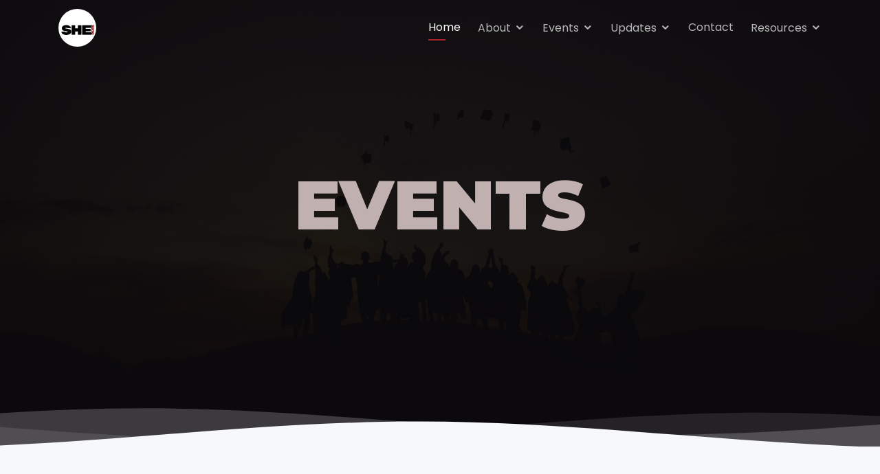

--- FILE ---
content_type: text/html; charset=utf-8
request_url: https://shegcek.github.io/events.html
body_size: 8927
content:
<!DOCTYPE html>
<html lang="en">

<head>
  <meta charset="UTF-8">
  <meta name="viewport" content="width=device-width, initial-scale=1.0">
  <meta http-equiv="X-UA-Compatible" content="ie=edge">
  <title>Events</title>
  <meta name="description" content="">

  <!-- Template Main CSS File -->
  <link href="assets/css/style.css" rel="stylesheet">
  <link rel="stylesheet" href="assets/css/eventsandourini.css">
  <link rel="stylesheet" href="assets/css/upcoming.css">


  <link rel="stylesheet" href="testimonials/fonts/icomoon/style.css">
  <link rel="stylesheet" href="testimonials/css/bootstrap.min.css">
  <link rel="stylesheet" href="testimonials/css/owl.carousel.min.css">
  <link rel="stylesheet" href="testimonials/css/style.css">

  <!-- Google Fonts -->
  <link href="https://fonts.googleapis.com/css2?family=Josefin+Sans&display=swap" rel="stylesheet">
  <link rel="preconnect" href="https://fonts.gstatic.com">
  <link href="https://fonts.googleapis.com/css2?family=Montserrat:wght@700;900&family=Poppins&display=swap"
    rel="stylesheet">
  <!-- Vendor CSS Files -->
  <link href="assets/vendor/bootstrap/css/bootstrap.min.css" rel="stylesheet">
  <link href="assets/vendor/icofont/icofont.min.css" rel="stylesheet">
  <link href="assets/vendor/boxicons/css/boxicons.min.css" rel="stylesheet">
  <link href="assets/vendor/venobox/venobox.css" rel="stylesheet">
  <link href="assets/vendor/aos/aos.css" rel="stylesheet">

  <style>
    h3 {
      font-size: 40px
    }

    h1 {
      line-height: 2%;
    }

    #hero {
      width: 100%;
      background: url("assets/img/events.jpg");
      position: relative;
      padding: 120px 0 0 0;
      height: 100%;
      background-position: center;
      background-repeat: no-repeat;
      background-size: cover;
    }
  </style>

  <!-- Favicons -->
  <link href="assets/img/favicon.ico" rel="icon">
  <link href="assets/img/apple-touch-icon.png" rel="apple-touch-icon">

</head>

<body>
  <!-- ======= Header ======= -->
  <header name="header" id="header" class="fixed-top d-flex align-items-center header-transparent">
    <div class="container d-flex align-items-center">
      <div class="logo mr-auto">

        <a href="index.html"><img style="border-radius:50%" src="assets/img/logo.jpg" alt="" class="img-fluid"></a>
      </div>

      <nav class="nav-menu d-none d-lg-block">
        <ul>
          <li class="active over"><a href="index.html">Home</a></li>
          <li class="drop-down over"><a href="">About</a>
            <ul>
              <li class="drop-down over"><a href="execom_2025.html">Our Team</a>
                <ul>
				  <li><a href="execom_2024.html">Execom 2025-26</a></li>
					<li><a href="execom_2024.html">Execom 2024-25</a></li>
                  <li><a href="execom_2023.html">Execom 2023-24</a></li>
                  <li><a href="execom_2022.html">Execom 2022-23</a></li>
                  <li><a href="execom_2021.html">Execom 2021-22</a></li>
                  <li><a href="execom_2020.html">Execom 2020-21</a></li>
                </ul>
              </li>
              <li class="drop-down over"><a href="ourinitiatives.html">Our Initiatives</a>
                <ul>
                  <li class="drop-down over"><a href="Seize_It_2025.html">SEIZE IT!</a>
                    <ul>
		      <li><a href="Seize_It_2025.html">2025-26</a></li>
						<li><a href="Seize_It_2024.html">2024-25</a></li>
                      <li><a href="Seize_It_2023.html">2023-24</a></li>
                      <li><a href="Seize_It.html">2022-23</a></li>
                    </ul>
                  </li>
                </ul>
              </li>
              <li><a href="https://www.youtube.com/channel/UCVuoABpmOItxsfA4edwEGZA">You Tube</a></li>
              <li><a href="faq.html">FAQ</a></li>
            </ul>
          </li>
          <li class="drop-down over"><a href="#">Events</a>
            <ul>

		 <li class="drop-down over"><a href="events_2025.html">2025-26</a>
                <ul>
		  <!--<li><a href="events_2024.html">Artverse</a></li>
                  <li><a href="events_2024.html">Ascend</a></li>
                  <li><a href="events_2024.html">Digi Access</a></li>  
                  <li><a href="events_2024.html#letschatgpt">Talk Session 1.0</a></li>
		  <li><a href="Xplore'24.html">Xplore'24</a></li>
		  <li><a href="events_2024.html">DEV WEB 4.0</a></li>
		  <li><a href="we4u.html">WE4U Award 2025</a></li>
		  <li><a href="ignite5.0.html">IGNITE 5.0</a></li>
		  <li><a href="events_2024.html">iniSHEate</a></li>-->
		  <li><a href="events_2025.html">IniSHEate</a></li>
		  <li><a href="SHE_Coders_2025.html">SHE Coders</a></li>
                </ul>
              </li>  

              <li class="drop-down over"><a href="events_2024.html">2024-25</a>
                <ul>
		  <li><a href="events_2024.html">Artverse</a></li>
                  <li><a href="events_2024.html">Ascend</a></li>
                  <li><a href="events_2024.html">Digi Access</a></li>  
                  <li><a href="events_2024.html#letschatgpt">Talk Session 1.0</a></li>
		  <li><a href="Xplore'24.html">Xplore'24</a></li>
		<!--
		  <li><a href="we4u.html">WE4U Award 2024</a></li>
		  <li><a href="https://shegcek.github.io/meet-and-greet/">MEET and GREET</a></li>
		  <li><a href="events_2023.html#matlab">Introduction to MATLAB</a></li>
		  <li><a href="events_2023.html#python">Introduction to Python</a></li>
		  <li><a href="events_2023.html#raspberry">RASPBERRY based system design</a></li>
		  <li><a href="SHE_Coders_2023.html">SHE Coders</a></li>
                  <li><a href="events_2023.html#devweb3.0">DEV WEB 3.0</a></li>
		  <li><a href="events_2023.html#canva2023">Hands on Canva Workshop</a></li>
		  <li><a href="events_2023.html#scholarspotlight">Scholar Spotlight</a></li>
		  <li><a href="events_2023.html#E4E2.0">E4E 2.0</a></li>
                  <li><a href="events_2023.html#unitreasuretrek">Uni Treasure Trek</a></li>
		  <li><a href="events_2023.html#inisheate2023">Inisheate</a></li>
		  <li><a href="events_2023.html#resumify">Resumify your future</a></li>
                  <li><a href="events_2023.html#bond&beyond">Bond & Beyond</a></li>  
                  <li><a href="events_2023.html#letschatgpt">Let's CHATGPT</a></li>
		  <li><a href="events_2023.html#E4E">E4E Phase2</a></li> -->
		  <li><a href="Get_Fit.html">GET FIT with SHE<a></li>
		  <li><a href="events_2024.html">DEV WEB 4.0</a></li>
		  <li><a href="we4u.html">WE4U Award 2025</a></li>
		  <li><a href="events_2024.html">iniSHEate</a></li>
		 
		  <li><a href="events_2024.html">Digital Literacy</a></li>
		  <li><a href="SHE_Coders_2024.html">SHE Coders</a></li>
		  <li><a href="ignite5.0.html">IGNITE 5.0</a></li>  
                </ul>
              </li>  
		    
              <li class="drop-down over"><a href="events_2023.html">2023-24</a>
                <ul>
		<li><a href="we4u.html">WE4U Award 2024</a></li>
		  <li><a href="https://shegcek.github.io/meet-and-greet/">MEET and GREET</a></li>
		  <li><a href="events_2023.html#matlab">Introduction to MATLAB</a></li>
		  <li><a href="events_2023.html#python">Introduction to Python</a></li>
		  <li><a href="events_2023.html#raspberry">RASPBERRY based system design</a></li>
		  <li><a href="SHE_Coders_2023.html">SHE Coders</a></li>
                  <li><a href="events_2023.html#devweb3.0">DEV WEB 3.0</a></li>
		  <li><a href="events_2023.html#canva2023">Hands on Canva Workshop</a></li>
		  <li><a href="events_2023.html#scholarspotlight">Scholar Spotlight</a></li>
		  <li><a href="events_2023.html#E4E2.0">E4E 2.0</a></li>
                  <li><a href="events_2023.html#unitreasuretrek">Uni Treasure Trek</a></li>
		  <li><a href="events_2023.html#inisheate2023">Inisheate</a></li>
	          <li><a href="events_2023.html#resumify">Resumify your future</a></li>
                  <li><a href="events_2023.html#bond&beyond">Bond & Beyond</a></li>  
                  <li><a href="events_2023.html#letschatgpt">Let's CHATGPT</a></li>
		  <li><a href="events_2023.html#E4E">E4E Phase2</a></li>
		  <li><a href="ignite4.0.html">IGNITE 4.0</a></li>  
                </ul>
              </li>
               <li class="drop-down over"><a href="events_2022.html">2022-23</a>
              <ul>
                <!-- <li><a href="#">Ignite4.0</a></li>
                <li><a href="#">Final Fling</a></li> -->
                <li><a href="events_2022.html#webitup">WEBITUP</a></li>
                <li><a href="events_2022.html#devweb21">Dev-Web 2.1</a></li>
                <li><a href="SHE_Coders.html">SHE Coders</a></li>
                <li><a href="we4u.html">WE4U Award 2023</a></li>
                <li><a href="events_2022.html#E4E">E4E</a></li>
                <li><a href="events_2022.html#ICE">Innovate, Create & Elevate</a></li>
                <li><a href="events_2022.html#gateandbeyond">Gate and Beyond</a></li>
                <li><a href="events_2022.html#devweb20">DEV WEB 2.0</a></li>
                <li><a href="events_2022.html#gamesnblues">Games 'N Blues</a></li>
                <li><a href="State_Level_Launch.html">State Level Launch</a></li>
                <li><a href="Let's_Lead.html">Let's Lead</a></li>
              </ul>
            </li>
              <li class="drop-down over"><a href="events_2021.html">2021-22</a>
                <ul>
                  <li><a href="events_2021.html#Cancer">Cancer Awareness</a></li>
                  <li><a href="events_2021.html#CyberSecurityAwareness">Cyber Security Awareness</a></li>
                  <li><a href="events_2021.html#iniSHEate">iniSHEate</a></li>
                  <li><a href="She_talks.html">Make Way For Scholars</a></li>
                  <li><a href="SHE_Coders.html">SHE Coders</a></li>
                  <li><a href="events_2021.html#canva">Workshop On Canva</a></li>
                  <li><a href="events_2021.html#felicitation">Felicitation Ceremony</a></li>
                  <li><a href="events_2021.html#agettogether">A Get-Together </a></li>
                  <li><a href="we4u.html">WE4U Award 2022</a></li>
                  <li><a href="events_2021.html#leap">LEAP</a></li>
                  <li><a href="events_2021.html#aloha">ALOHA</a></li>
                  <li><a href="ignite3.0.html">IGNITE 3.0</a></li>
                  <li><a href="events_2021.html#investiture">Investiture Ceremony</a></li>


                </ul>
              </li>
              <li class="drop-down over"><a href="events.html">2020-21</a>
                <ul>
                  <li><a href="ignite.html">Ignite 2021</a></li>
                  <li><a href="devweb.html">&lt;Dev-Web&gt;</a></li>
                  <li><a href="Lockdown_series.html">Lockdown Talk Series</a></li>
                  <li><a href="weforwe.html">WE for WE</a></li>
                  <li><a href="events.html#Getfitwithshe">Get Fit With SHE</a></li>
                  <li><a href="events.html#icebreaking">Icebreaking Session</a></li>
                  <li><a href="events.html#lead">Lead the Leaders</a></li>
                  <li><a href="events.html#web">Web Dev Bootcamp</a></li>
                </ul>
              </li>
            </ul>
          </li>
          <li class="drop-down over"><a href="updates.html">Updates</a>
            <ul class="under">
              <li><a href="updates.html#calendar">Calendar</a></li>
              <li><a href="updates.html#notifications">Notifications</a></li>
              <li><a href="updates.html#achievements">Achievements</a></li>
            </ul>
          </li>
          <li class="over"><a href="#footer">Contact</a></li>
          <li class="drop-down under"><a href="">Resources</a>
            <ul class="under">
              <li><a href="https://www.youtube.com/channel/UCVuoABpmOItxsfA4edwEGZA">Youtube Videos</a></li>
            </ul>
          </li>

        </ul>
      </nav><!-- .nav-menu -->
    </div>
  </header><!-- End Header -->

  <section id="hero">

    <div class="container text-center" style="min-height:410px;">
      <div class="row">

        <div data-aos="zoom-out" style="margin: 90px auto auto auto;">

          <h1 style="padding-top: 60px;"><span>EVENTS</span> </h1>





        </div>
      </div>
    </div>

    <svg class="hero-waves" xmlns="http://www.w3.org/2000/svg" xmlns:xlink="http://www.w3.org/1999/xlink"
      viewBox="0 24 150 28 " preserveAspectRatio="none">
      <defs>
        <path id="wave-path" d="M-160 44c30 0 58-18 88-18s 58 18 88 18 58-18 88-18 58 18 88 18 v44h-352z">
      </defs>
      <g class="wave1">
        <use xlink:href="#wave-path" x="50" y="3" fill="rgba(255,255,255, .1)">
      </g>
      <g class="wave2">
        <use xlink:href="#wave-path" x="50" y="0" fill="rgba(255,255,255, .2)">
      </g>
      <g class="wave3">
        <use xlink:href="#wave-path" x="50" y="9" fill="#f7f8f9">
      </g>
    </svg>

  </section><!-- End Hero -->
  <main style="background:#f7f8f9 ;">

    <div class="container">

      <!-- Info -->
      <section class="grid-row grid-row--center">
        <!-- Cabin -->
        <div class="grid-column span-half pt3 pb3 mobile-m order-1 reveal-on-scroll is-revealing" data-aos="fade-right"
          id="icebreaking">
          <div class="relative">
            <img class="info-image relative z2" src="assets/img/ice-breaking.jpg" alt="Cabin">

          </div>
        </div>
        <div class="grid-column span-half pt3 pb3 mobile-m order-2" data-aos="fade-left">
          <h3 class="heading" style="color: rgb(133, 13, 19)">ICEBREAKING AND HANDHOLDING SESSION</h3>
          <p class="para"> A kickstart event, the agenda of which was to make the girls understand the purpose of their
            being in SHE. This is where the girls got to know each other and of their abilities and skills.
          </p>
        </div>
      </section>
      <!-- Teepees -->
      <section class="grid-row-1 grid-row--center">
        <div class="grid-column span-half pt3 pb3 mobile-m order-4" data-aos="fade-right">
          <h3 class="heading" style="color: rgb(133, 13, 19)"> LEAD THE LEADERS</h3>
          <p class="para"> A 2 -day residential camp organized by SHE under the HR Cell of GCEK on the 11th and 12th of
            October 2019 with the sole objective of equipping women leaders of tomorrow to be personally and
            professionally healthy in all aspects. The program was organized for the benefit of 30 selected girl
            students of the SHE group.
            We had a good deal of talk sessions by many renowned professionals of which some were centered around the
            importance of inner well-being, physical health as well as maintaining good emotional intelligence while few
            were related to career opportunities and life as a research scientist and entrepreneur. All the sessions
            handled by eminent personalities from different fields of life were highly motivating and inspiring ones and
            all of them were well received by the audience.
          </p>
        </div>
        <div class="grid-column span-half pt3 pb3 mobile-m order-3 reveal-on-scroll is-revealing" data-aos="fade-left"
          id="lead">
          <div class="relative">
            <img class="info-image relative z2" src="assets/img/lead the leaders.jpg" alt="Teepee">

          </div>
        </div>
      </section>
      <!-- Fishing -->
      <section class="grid-row grid-row--center">
        <div class="grid-column span-half pt3 pb3 mobile-m order-5 reveal-on-scroll is-revealing" data-aos="fade-right"
          id="web">
          <div class="relative">
            <img class="info-image relative z2" src="assets/img/web.jpg" alt="Fishing">

          </div>
        </div>
        <div class="grid-column span-half pt3 pb3 mobile-m order-6" data-aos="fade-left">
          <h3 class="heading" style="color: rgb(133, 13, 19)">SHE WEB DEVELOPMENT BOOTCAMP</h3>
          <p class="para">"Mission: Build Website” was an online website development bootcamp held for the girls of
            Government Engineering College, Kannur between the 19th and 27th of March 2020. The objective of the
            boot-camp was to streamline all those who were interested in learning how to build a website through
            engaging in practical tasks everyday along with traditional learning . Students felt comfortable to ask
            doubts and engage in discussions with their peers which created a lively learning environment. At the end of
            the bootcamp, 23 students successfully created a website based on their new-found knowledge on HTML and CSS
            and hosted it on GitHub. </p>
        </div>
      </section>
      <!-- Archery -->
      <section class="grid-row-1 grid-row--center">
        <div class="grid-column span-half pt3 pb3 mobile-m order-8" data-aos="fade-right">
          <h3 class="heading" style="color: rgb(133, 13, 19)"> TAKE DE BAIT </h3>
          <p class="para"> Take De Bait was an inter-collegiate online debate competition held for female engineering
            students on 23rd August 2020. The event saw more than 20 registrations, including students from outside
            Kerala. The organizers of the event were of the view that this debate competition mainly targeted female
            engineering students so that they make sure their voices are heard everywhere. A JAM session was held and 10
            participants were selected for the debate which took place in 3 parts. The topic “Is the pandemic work
            culture detrimental to women in tech” was a right fit considering its relevance to the current scenario. The
            debate was judged by Aisha Nazia, who is the founder of Start Change.Today, Growth Hacker and a blogger.
            Though we had many constraints in hosting this debate competition online, we emerged successful.
          </p>
        </div>
        <div class="grid-column span-half pt3 pb3 mobile-m order-7 reveal-on-scroll is-revealing" data-aos="fade-left"
          id="takedebait">
          <div class="relative">
            <img class="info-image relative z2" src="assets/img/debate.jpg" alt="Archery">

          </div>
        </div>

      </section>

      <!-- Fishing -->
      <section class="grid-row grid-row--center">
        <div class="grid-column span-half pt3 pb3 mobile-m order-5 reveal-on-scroll is-revealing" data-aos="fade-right"
          id="CyberSecurityAwareness">
          <div class="relative">
            <img class="info-image relative z2" src="assets/img/cyber.jpeg" alt="Fishing">

          </div>
        </div>
        <div class="grid-column span-half pt3 pb3 mobile-m order-6" data-aos="fade-left">
          <h3 class="heading" style="color: rgb(133, 13, 19)">CYBER SECURITY AWARENESS</h3>
          <p class="para">SHE GCEK coordinated the Cybersecurity Awareness Session in collaboration with WISE (Women in
            Security Excelling) IBM. The session gave the students the opportunity to interact with IBM tech experts,
            it also included fun and engaging group activities and discussions live and demo sessions by experts</p>
        </div>
      </section>
      <!-- Archery -->
      <section class="grid-row-1 grid-row--center">
        <div class="grid-column span-half pt3 pb3 mobile-m order-8" data-aos="fade-right">
          <h3 class="heading" style="color: rgb(133, 13, 19)">INISHEATE</h3>
          <p class="para"> SHE GCEK organized an orientation program, iniSHEate to the vibrant girls of the 2021 batch.
            IniSHEate commenced with a formal introduction from our principal. Dr. Vandana Sreedharan, SHE coordinator
            delivered a very insightful talk on SHE and also welcomed all the freshers to the SHE community. We
            conducted fun games for the girls to break the ice and also our alumni shared their wonderful experience
            with SHE to the whole crowd.
          </p>
        </div>
        <div class="grid-column span-half pt3 pb3 mobile-m order-7 reveal-on-scroll is-revealing" data-aos="fade-left"
          id="iniSHEate">
          <div class="relative">
            <img class="info-image relative z2" src="assets/img/inisheate.jpeg" alt="Archery">

          </div>
        </div>

      </section>
      <section class="grid-row grid-row--center">
        <div class="grid-column span-half pt3 pb3 mobile-m order-5 reveal-on-scroll is-revealing" data-aos="fade-right"
          id="Getfitwithshe">
          <div class="relative">
            <img class="info-image relative z2" src="assets/img/GET FIT WITH SHE.jpg" alt="Fishing">

          </div>
        </div>
        <div class="grid-column span-half pt3 pb3 mobile-m order-6" data-aos="fade-left">
          <h3 class="heading" style="color: rgb(133, 13, 19)">GET FIT WITH SHE</h3>
          <p class="para">A 5-day fitness session organized by SHE GCEK under the guidance of Dr.
            Jasmine Joseph, HOD. of Physical Education Department GCEK.</p>
        </div>
      </section>
    </div>
    <!--testimonials-->
    <div name="testimonials-section" class="site-section testimonial-wrap custom-owl-carousel" id="testimonials-section"
      style="font-family:Josefin Sans;">
      <h2 class="upcomingtitle" data-aos="fade-up"
        style="width: 100%;margin:0 auto;padding:60px 10px 0 10px;line-height:1.3;text-align: center;">Hear From Our
        Members</h2>
      <div class="container test-container">
        <div class="row align-items-center" data-aos="fade-up" data-aos-delay="100">
          <div class="col-lg-6 ml-auto" data-aos="fade-up" data-aos-delay="200">

            <div class="owl-carousel slide-one-item-alt">
              <img src="testimonials/images/jomel.jpg" alt="Image" class="img-fluid">
              <img src="testimonials/images/anjima.jpg" alt="Image" class="img-fluid">
              <img src="testimonials/images/akshaya.jpg" alt="Image" class="img-fluid">
              <img src="testimonials/images/shifa.jpg" alt="Image" class="img-fluid">
              <img src="testimonials/images/pooja.jpg" alt="Image" class="img-fluid">
              <img src="testimonials/images/Aswathy Saji.jpg" alt="Image" class="img-fluid">
              <img src="testimonials/images/sreelakshmi.jpg" alt="Image" class="img-fluid">
              <img src="testimonials/images/drishya.jpg" alt="Image" class="img-fluid">
              <img src="testimonials/images/gopika.jpg" alt="Image" class="img-fluid">
              <img src="testimonials/images/anupriya.jpg" alt="Image" class="img-fluid">
              <img src="testimonials/images/aparna.jpg" alt="Image" class="img-fluid">
              <img src="testimonials/images/alka.jpg" alt="Image" class="img-fluid">
            </div>

            <div class="owl-custom-direction">
              <a href="#" class="custom-prev"><span class="icon-keyboard_arrow_left"></span></a>
              <a href="#" class="custom-next"><span class="icon-keyboard_arrow_right"></span></a>
            </div>

          </div>

          <div class="col-lg-5 mr-auto" style="padding-top:40px">

            <div class="owl-carousel slide-one-item-alt-text">
              <div class="slide-text">
                <blockquote>
                  <p style="font-family: 'Poppins', sans-serif;color:darkslategray"><span>&ldquo;</span>I am a girl who
                    likes to study new things and do something other than academics but didn't know where to start and
                    which course to choose. I was really confused. And then <b>SHE started an online course learning
                      program and we were divided into different groups with our interest in courses. And we opted for a
                      particular course with proper certification and started studying as a group under the proper
                      guidelines of a mentor which helped me and my friends a lot to study.</b> Also when we study as a
                    group we will be more focused and interested. Now we completed two courses under this program. I am
                    so happy that I am a part of this program.<span>&rdquo;</span></p>
                  <p class="author" style="font-family: 'Poppins', sans-serif;">&mdash;Jomel Benny<br> 2k19 CSE </p>
                </blockquote>
              </div>
              <div class="slide-text">
                <blockquote>
                  <p style="font-family: 'Poppins', sans-serif;color:darkslategray"><span>&ldquo;</span>I am an S3 Civil
                    student. From my 1st semester I had an interest to study programming and we had a paper on C
                    programming in our 2nd semester. Since I took Biology science for my 12th I actually did not have
                    any idea about programming and I couldn't understand anything. To be honest even after studying a
                    paper for the whole semester I didn’t even get a base. That's why I joined this build the basics
                    group of SHE Coders.<b> This was completely helpful and the method our mentors use for helping us in
                      building a base in C programming is really useful and I am sure that I have
                      improved.</b><span>&rdquo;</span></p>
                  <p class="author" style="font-family: 'Poppins', sans-serif;">&mdash; Anjima T<br> 2k19 CE </p>
                </blockquote>
              </div>
              <div class="slide-text">
                <blockquote>
                  <p style="font-family: 'Poppins', sans-serif;color:darkslategray"><span>&ldquo;</span>Lead the leaders
                    was a two day residential camp organised by SHE, GCEK. It was such an amazing programme in which the
                    participants got a chance to interact with inspiring personalities. There were many sessions which
                    aimed at inculcating different values in the participants. These sessions helped us to acquire
                    knowledge and understand the value of time and team work. The talk series were really inspiring in
                    which the speakers shared their experiences.<b> 'Lead the leaders' helped us a lot to improve our
                      leadership qualities and realise our innate abilities. We look forward to such
                      opportunities.</b><span>&rdquo;</span></p>
                  <p class="author" style="font-family: 'Poppins', sans-serif;">&mdash; Akshaya A<br> 2k18 ME </p>
                </blockquote>
              </div>
              <div class="slide-text">
                <blockquote>
                  <p style="font-family: 'Poppins', sans-serif;color:darkslategray"><span>&ldquo;</span>It was a
                    wonderful experience being a part of this peer learning conducted under SHE. <b>It was well
                      structured and organized. As it had daily deadlines, I didn’t stop it halfway, and was able to
                      keep the energy throughout.</b> And I liked my team very much, so it was amazing learning with
                    them, clearing doubts with them.<span>&rdquo;</span></p>
                  <p class="author" style="font-family: 'Poppins', sans-serif;">&mdash; Nafeesath Shifa<br> 2k19 CSE
                  </p>
                </blockquote>
              </div>
              <div class="slide-text">
                <blockquote>
                  <p style="font-family: 'Poppins', sans-serif;color:darkslategray"><span>&ldquo;</span>It was my first
                    online course. A wonderful beginning in a group of 16 members and Sudhakar Sir as our mentor. Sir
                    was perfectly guiding us from the beginning till end.<b> I was learning how to learn throughout this
                      journey. I felt very satisfied while receiving my first online learning
                      certificate</b><span>&rdquo;</span></p>
                  <p class="author" style="font-family: 'Poppins', sans-serif;">&mdash; Pooja Balakrishnan<br>2K17 ECE
                  </p>
                </blockquote>
              </div>
              <div class="slide-text">
                <blockquote>
                  <p style="font-family: 'Poppins', sans-serif;color:darkslategray"><span>&ldquo;</span>I was a Biology
                    Science student when I was in plus two. So coding was something very odd for me. But <b> 'SHE
                      Coders' helped me a lot to improve my coding skills. There are weekly coding tasks that are given
                      to us to improve our problem-solving capability.</b> Many girls like me have improved their coding
                    skills with the help of 'SHE Coders'.<span>&rdquo;</span></p>
                  <p class="author" style="font-family: 'Poppins', sans-serif;">&mdash; Aswathy Saji<br> 2k18 CSE </p>
                </blockquote>
              </div>
              <div class="slide-text">
                <blockquote>
                  <p style="font-family: 'Poppins', sans-serif;color:darkslategray"><span>&ldquo;</span>As the
                    'lockdown' term began to take its root and started showing off its shady colors, SHE was an ultimate
                    stand to heal them.<b> Lockdown diaries always included the lockdown talk series initiated by the
                      SHE, and I’m really proud to be a part of it as a listener and as an interrupter. Various talks on
                      health, academics, career, higher studies etc., were really inspiring.</b> SHE, apart from a name,
                    soulfully captivated its techie women members, providing a tranquil platform.<span>&rdquo;</span>
                  </p>
                  <p class="author" style="font-family: 'Poppins', sans-serif;">&mdash; Sreelakshmi A<br> 2k18 ECE </p>
                </blockquote>
              </div>
              <div class="slide-text">
                <blockquote>
                  <p style="font-family: 'Poppins', sans-serif;color:darkslategray"><span>&ldquo;</span><b>Lead the
                      Leaders was such a beautifully and strategically planned one. The most striking part was that even
                      silly games we played had a purpose to serve/ a message to understand.</b> All the sessions were
                    very useful. The sessions focused well on every aspect of leadership, from the importance of mental
                    well-being to chasing dreams. They all gave me a lot of takeaways.<b> I really understood that the
                      cornerstone of leadership is not all about being extroverted.</b><span>&rdquo;</span></p>
                  <p class="author" style="font-family: 'Poppins', sans-serif;">&mdash; Drisya P<br> 2k17 ECE </p>
                </blockquote>
              </div>
              <div class="slide-text">
                <blockquote>
                  <p style="font-family: 'Poppins', sans-serif;color:darkslategray"><span>&ldquo;</span> It is SHE which
                    gave me an opportunity to look in to my self.<b> After doing hundreds of things during graduation
                      only some of the events will strike first when we look back in to the memories.SHE camp was one
                      among them.</b> I am sure that SHE will be a right platform for every girls who are seeking
                    fruitful things to do during their college life
                    <span>&rdquo;</span>
                  </p>
                  <p class="author" style="font-family: 'Poppins', sans-serif;">&mdash;Gopika<br> 2016-20 batch CE</p>
                </blockquote>
              </div>
              <div class="slide-text">
                <blockquote>
                  <p style="font-family: 'Poppins', sans-serif;color:darkslategray"><span>&ldquo;</span>Working with the
                    SHE team is always memorable. <b>Beyond the good memories I must say that SHE made me realise the
                      importance of self empowerment and a look through of myself.</b> Sure that I will keep the lessons
                    I learned with SHE throughout my life. Hope SHE will keep passing this strength to the upcoming
                    batches.<span>&rdquo;</span></p>
                  <p class="author" style="font-family: 'Poppins', sans-serif;">&mdash; Anupriya A V<br> 2016-20 batch
                    CE</p>
                </blockquote>
              </div>
              <div class="slide-text">
                <blockquote>
                  <p style="font-family: 'Poppins', sans-serif;color:darkslategray"><span>&ldquo;</span><b>Usually, I
                      have this tendency to leave online courses halfway due to lack of motivation. In the case of
                      Mission Build Website, it was different. Learning something along with your friends and seeing
                      them submit their work, encourages you to do the same.</b> The boot camp was organised really well
                    by Liyana and by the end of it, I was confident enough to develop the front end of my own
                    website<span>&rdquo;</span></p>
                  <p class="author" style="font-family: 'Poppins', sans-serif;">&mdash; Aparna Rajeev <br>2k19 CSE</p>
                </blockquote>
              </div>
              <div class="slide-text">
                <blockquote>
                  <p style="font-family: 'Poppins', sans-serif;color:darkslategray"><span>&ldquo;</span><b>There is a
                      wide chasm between our education system and the workplace. The SHE talk series was an attempt to
                      bridge this gap.</b> It was an opportunity for the students to get a glimpse of the life that
                    awaits us after college. It explored a wide array of topics including education, career and health.
                    It gave our students a chance to connect to the alumni and it has opened new avenues and exciting
                    opportunities.<span>&rdquo;</span></p>
                  <p class="author" style="font-family: 'Poppins', sans-serif;">&mdash; Alka V N<br> 2k17 CSE </p>
                </blockquote>
              </div>
            </div>

          </div>

        </div>
      </div>
    </div>
  </main>

  <!-- ======= Footer ======= -->
  <footer id="footer" style="font-family: 'Poppins', sans-serif;" name="footer">
    <div class="footer-top">
      <div class="container">
        <div class="row">

          <div class="col-lg-6 col-md-4">
            <div class="footer-info">
              <h3>SHE GCEK</h3>
              <img src="assets/img/GCEK_LOGO.png" class="gcek_logo mr-auto">




              <img src="assets/img/logo.jpg" class="gcek_logo mr-auto" style="margin-left:10px ;">
              <p>
                Govt. College Of Engineering<br>
                Mangattuparamba, Parassinikkadavu (P.O)<br>
                Kannur-670 563, Kerala, India.
                <br>

                <strong>Email:</strong> shegcek@gmail.com<br>
              </p>

              <div class="social-links mt-3">
                <a href="https://www.facebook.com/shegcek/?rc=p" class="facebook"><i class="bx bxl-facebook"></i></a>
                <a href="https://www.instagram.com/she_gcek/?hl=en" class="instagram"><i
                    class="bx bxl-instagram"></i></a>
                <a href="https://www.linkedin.com/company/she-gcek" class="linkedin"><i class="bx bxl-linkedin"></i></a>
                <a href="https://medium.com/@shegcek" class="medium"><i class="bx bxl-medium"></i></a>
              </div>
            </div>
          </div>

          <div class="col-lg-6 col-md-4 footer-links">
            <h4>Useful Links</h4>
            <ul>
              <li><i class="bx bx-chevron-right"></i> <a href="index.html">Home</a></li>
              <li><i class="bx bx-chevron-right"></i> <a href="index.html#about">About us</a></li>
              <li><i class="bx bx-chevron-right"></i> <a href="events.html">Events</a></li>
              <li><i class="bx bx-chevron-right"></i> <a href="updates.html#notifications">Notifications</a></li>
              <li><i class="bx bx-chevron-right"></i> <a href="faq.html">FAQ</a></li>
              <li><i class="bx bx-chevron-right"></i> <a href="#testimonials-section">Testimonials</a></li>
            </ul>
          </div>
        </div>
      </div>
    </div>

    <div class="container">
      <div class="copyright">
        &copy; Copyright <strong><span></span></strong>. All Rights Reserved
      </div>

    </div>
  </footer><!-- End Footer -->
  <a href="#" class="back-to-top"><i class="icofont-simple-up"></i></a>

  <!-- Vendor JS Files -->
  <script src="assets/vendor/jquery/jquery.min.js"></script>
  <script src="assets/vendor/bootstrap/js/bootstrap.bundle.min.js"></script>
  <script src="assets/vendor/jquery.easing/jquery.easing.min.js"></script>
  <script src="assets/vendor/venobox/venobox.min.js"></script>
  <script src="assets/vendor/counterup/counterup.min.js"></script>
  <script src="assets/vendor/aos/aos.js"></script>

  <!-- Template Main JS File -->
  <script src="assets/js/main.js"></script>




  <!-- Template Main JS File news-->
  <script src="testimonials/js/jquery-3.3.1.min.js"></script>
  <script src="https://code.jquery.com/jquery-3.5.1.js" integrity="sha256-QWo7LDvxbWT2tbbQ97B53yJnYU3WhH/C8ycbRAkjPDc="
    crossorigin="anonymous"></script>
  <script src="testimonials/js/owl.carousel.min.js"></script>
  <script src="testimonials/js/main.js"></script>
</body>

</html>


--- FILE ---
content_type: text/css; charset=utf-8
request_url: https://shegcek.github.io/assets/css/style.css
body_size: 4594
content:

@import url('https://fonts.googleapis.com/css2?family=Pacifico&display=swap');
html{
  scroll-behavior: smooth;
}
*{
  margin: 0;
  padding: 0;
  box-sizing: border-box;
}

body {
  font-family: 'Poppins', sans-serif;
  color: #252222;
}

a {
  color: rgb(168, 35, 41);
}

a:hover {
  color:rgb(49, 89, 211);
}

h1, h2, h3, h4, h5, h6 {
  font-family: 'Montserrat', sans-serif;
  font-weight: 900;
}
/*--------------------------------------------------------------
# Back to top button
--------------------------------------------------------------*/
.back-to-top {
  position: fixed;
  display: none;
  right: 15px;
  bottom: 15px;
  z-index: 99999;

}

.back-to-top:hover{
  text-decoration: none;
}

.back-to-top i {
  display: flex;
  align-items: center;
  justify-content: center;
  font-size: 24px;
  width: 40px;
  height: 40px;
  border-radius: 50px;
  background: rgb(168, 35, 41);
  color: #fff;
  transition: all 0.4s;

}

.back-to-top i:hover {
  background:rgb(211, 28, 37);
  color: #fff;

}

/*--------------------------------------------------------------
# Disable AOS delay on mobile
--------------------------------------------------------------*/
@media screen and (max-width: 768px) {
  [data-aos-delay] {
    transition-delay: 0 !important;
  }
}

/*--------------------------------------------------------------
# Header
--------------------------------------------------------------*/
#header {
  height: 80px;
  transition: all 0.5s;
  z-index: 997;
  background:linear-gradient(to right,#25282b,#343a40)

}

#header.header-transparent {
  background: transparent;
}

#header.header-scrolled {
  background:linear-gradient(to right,#25282b,#343a40);
  height: 80px;
}

#header .logo h1 {
  margin: 0;
  padding: 0;
  line-height: 1;
  font-weight: 700;
}

#header .logo h1 a, #header .logo h1 a:hover {
  color: #fff;
  text-decoration: none;
}

#header .logo img {
  padding: 0;
  max-height: 55px;
}

@media(max-width:500px){
  #header.header-scrolled {
    height: 60px;
  }
  #header .logo img {
    padding: 0;
    max-height: 40px;
  }

}



@media (max-width: 992px) {
  #header {
    height: 64px;
  }

}

/*--------------------------------------------------------------
# Navigation Menu
--------------------------------------------------------------*/
/* Desktop Navigation */
.nav-menu, .nav-menu * {
  margin: 0;
  padding: 0;
  list-style: none;
}

.nav-menu > ul > li {
  position: relative;
  white-space: nowrap;
  float: left;
}

.nav-menu a {
  display: block;
  position: relative;
  color: rgba(255, 255, 255, 0.7);
  padding: 10px 0 10px 25px;
  transition: 0.3s;
  font-size: 16px;
  font-weight: 300;
  font-family: 'Poppins', sans-serif;
  z-index: 149;

}

.nav-menu > ul > li > a:before {
  content: "";
  position: absolute;
  width: 0;
  height: 2px;
  bottom: 3px;
  left: 25px;
  background-color: rgb(168, 35, 41);
  visibility: hidden;
  width: 0px;
  transition: all 0.3s ease-in-out 0s;
}

.nav-menu a:hover:before, .nav-menu li:hover > a:before, .nav-menu .active > a:before {
  visibility: visible;
  width: 25px;
}

.nav-menu a:hover, .nav-menu .active > a, .nav-menu li:hover > a {
  color: #fff;
  text-decoration: none;
}

.nav-menu .drop-down ul {
  display: block;
  position: absolute;
  left: 25px;
  top: calc(100% - 30px);
  z-index: 99;
  opacity: 0;
  visibility: hidden;
  padding: 10px 0;
  background:rgba(39, 38, 38, 0.938);
  box-shadow: 0px 0px 10px rgba(127, 137, 161, 0.25);
  transition: ease all 0.3s;
}

.nav-menu .drop-down:hover > ul {
  opacity: 1;
  top: 100%;
  visibility: visible;
  border-radius: 5px;
}

.nav-menu .drop-down li {
  min-width: 180px;
  position: relative;
}

.nav-menu .drop-down ul a {
  padding: 8px 20px;
  font-size: 15px;
  font-weight: 500;
  text-transform: none;
  color: rgb(211, 205, 205)
}

.nav-menu .drop-down ul a:hover, .nav-menu .drop-down ul .active > a, .nav-menu .drop-down ul li:hover > a {
  color:  rgb(206, 33, 41);
}

.nav-menu .drop-down > a:after {
  content: "\ea99";
  font-family: IcoFont;
  padding-left: 5px;
}

.nav-menu .drop-down .drop-down ul {
  top: 0;
  left: calc(100% - 30px);
}

.nav-menu .drop-down .drop-down:hover > ul {
  opacity: 1;
  top: 0;
  left: 100%;
}

.nav-menu .drop-down .drop-down > a {
  padding-right: 35px;
}

.nav-menu .drop-down .drop-down > a:after {
  content: "\eaa0";
  font-family: IcoFont;
  position: absolute;
  right: 15px;
}

@media (max-width: 1366px) {
  .nav-menu .drop-down .drop-down ul {
    left: -90%;
  }
  .nav-menu .drop-down .drop-down:hover > ul {
    left: -100%;
  }
  .nav-menu .drop-down .drop-down > a:after {
    content: "\ea9d";
  }
}

/* Mobile Navigation */
.mobile-nav-toggle {
  position: fixed;
  right: 15px;
  top: 15px;
  z-index: 9998;
  border: 0;
  background: none;
  font-size: 24px;
  transition: all 0.4s;
  outline: none !important;
  line-height: 1;
  cursor: pointer;
  text-align: right;
}

.mobile-nav-toggle i {
  color: #fff;
}

.mobile-nav {
  position: fixed;
  top: 55px;
  right: 15px;
  bottom: 15px;
  left: 15px;
  z-index: 9999;
  overflow-y: auto;
  background:rgb(56, 52, 52);
  transition: ease-in-out 0.2s;
  opacity: 0;
  visibility: hidden;
  border-radius: 10px;
  padding: 10px 0;
}

.mobile-nav * {
  margin: 0;
  padding: 0;
  list-style: none;
}

.mobile-nav a {
  display: block;
  position: relative;
  color: rgb(243, 239, 239);
  padding: 10px 20px;
  font-weight: 500;
  outline: none;
  font-family: 'Poppins', sans-serif;
}

.mobile-nav a:hover, .mobile-nav .active > a, .mobile-nav li:hover > a {
  color: rgb(168, 35, 41);
  text-decoration: none;
}

.mobile-nav .drop-down > a:after {
  content: "\ea99";
  font-family: IcoFont;
  padding-left: 10px;
  position: absolute;
  right: 15px;
}

.mobile-nav .active.drop-down > a:after {
  content: "\eaa1";
}

.mobile-nav .drop-down > a {
  padding-right: 35px;
}

.mobile-nav .drop-down ul {
  display: none;
  overflow: hidden;
}

.mobile-nav .drop-down li {
  padding-left: 20px;
}

.mobile-nav-overly {
  width: 100%;
  height: 100%;
  z-index: 9997;
  top: 0;
  left: 0;
  position: fixed;
  background: rgba(47, 47, 49, 0.6);
  overflow: hidden;
  display: none;
  transition: ease-in-out 0.2s;
}

.mobile-nav-active {
  overflow: hidden;
}

.mobile-nav-active .mobile-nav {
  opacity: 1;
  visibility: visible;
}

.mobile-nav-active .mobile-nav-toggle i {
  color: #fff;
}
/*--------------------------------------------------------------
# Hero Section
--------------------------------------------------------------*/
#hero {
  width: 100%;
  background-color: black;
  background: url("../img/hero-bg.jpg");
  position: relative;
  padding: 120px 0 0 0;
}


#hero:before {
  content: "";
  background: rgba(5, 5, 5, 0.897);
  position: absolute;
  bottom: 0;
  top: 0;
  left: 0;
  right: 0;
}
#hero h1 {
  margin: 0 0 40px 0;
  font-size:100px;
  font-weight: 900;
  line-height: 56px;
  color: rgb(192, 176, 176);
  font-family: 'Montserrat', sans-serif;
  font-weight: 900;
  text-align: center;
  padding-bottom: 30px;

}

#hero h2 {
  color: rgba(255, 255, 255, 0.8);
 font-size: 40px;
 font-family: 'Montserrat', sans-serif;
 font-weight: 700;
 padding-bottom: 20px;

}

.btn-get-started {
  margin-top:20px;
  font-family: 'Poppins', sans-serif;
  font-weight: 400;
  font-size: 16px;
  letter-spacing: 1px;
  display: inline-block;
  padding: 10px 20px;
  border-radius: 25px;
  transition: 0.5s;
  background: transparent;
  border: solid 2px rgb(168, 35, 41);
  color: rgb(168, 35, 41);
 
}

 .btn-get-started:hover {
  background:rgb(168, 35, 41);
  text-decoration: none;
  color: white;
}

#hero .animated {
  animation: up-down 2s ease-in-out infinite alternate-reverse both;
}

@media (min-width: 1024px) {
  #hero {
    background-attachment: fixed;
  }
}

@media (max-width: 991px) {
  #hero {
    padding-top: 80px;
  }
  #hero .animated {
    -webkit-animation: none;
    animation: none;
  }
  #hero .hero-img {
    text-align: center;
  }
  #hero .hero-img img {
    max-width: 50%;
  }
  #hero h1 {
    line-height:1.5;
    margin-bottom: 30px;
    text-align: center;
  }
  #hero h2 {
    font-size: 40px;
    line-height: 50px;
    margin-bottom: 10px;
  }
}

@media (max-width: 540px) {
  #hero .hero-img img {
    width: 80%;
  }
  #hero h1{
    font-size: 55px;
    line-height:1.5;
    padding: 4%;
    margin-bottom: 0;
    text-align: center;
  }
  #hero h2{
    font-size: 20px;
    line-height: 1;
    margin-top: 10px;
  }
 .btn-get-started {
    font-size: 13px;
  }
}

@-webkit-keyframes up-down {
  0% {
    transform: translateY(10px);
  }
  100% {
    transform: translateY(-10px);
  }
}

@keyframes up-down {
  0% {
    transform: translateY(10px);
  }
  100% {
    transform: translateY(-10px);
  }
}

.hero-waves {
  display: block;
  margin-top: 60px;
  width: 100%;
  height: 60px;
  z-index: 5;
  position: relative;
}

.wave1 use {
  -webkit-animation: move-forever1 10s linear infinite;
  animation: move-forever1 10s linear infinite;
  -webkit-animation-delay: -2s;
  animation-delay: -2s;
}

.wave2 use {
  -webkit-animation: move-forever2 8s linear infinite;
  animation: move-forever2 8s linear infinite;
  -webkit-animation-delay: -2s;
  animation-delay: -2s;
}

.wave3 use {
  -webkit-animation: move-forever3 6s linear infinite;
  animation: move-forever3 6s linear infinite;
  -webkit-animation-delay: -2s;
  animation-delay: -2s;
}

@-webkit-keyframes move-forever1 {
  0% {
    transform: translate(85px, 0%);
  }
  100% {
    transform: translate(-90px, 0%);
  }
}

@keyframes move-forever1 {
  0% {
    transform: translate(85px, 0%);
  }
  100% {
    transform: translate(-90px, 0%);
  }
}

@-webkit-keyframes move-forever2 {
  0% {
    transform: translate(-90px, 0%);
  }
  100% {
    transform: translate(85px, 0%);
  }
}

@keyframes move-forever2 {
  0% {
    transform: translate(-90px, 0%);
  }
  100% {
    transform: translate(85px, 0%);
  }
}

@-webkit-keyframes move-forever3 {
  0% {
    transform: translate(-90px, 0%);
  }
  100% {
    transform: translate(85px, 0%);
  }
}

@keyframes move-forever3 {
  0% {
    transform: translate(-90px, 0%);
  }
  100% {
    transform: translate(85px, 0%);
  }
}

/*--------------------------------------------------------------
# Sections General
--------------------------------------------------------------*/
section {
  padding: 10px 0;
  overflow: hidden;
}

.section-bg {
  background-color: #f5f5ff;
}

.section-title {
  padding-bottom: 40px;

}

.section-title h3 {
  font-size: 40px;
  font-weight: 400;
  margin-bottom: 20px;
  padding-bottom: 0;
  font-family: 'Montserrat', sans-serif;
  font-weight: 900;
  color:rgb(168, 35, 41);

}

.section-title h3::after {
  content: "";
  width: 120px;
  height: 1px;
  display: inline-block;
  background:rgb(168, 35, 41);
  margin: 4px 10px;
}
.h3after::after {
  content: "";
  width: 120px;
  height: 1px;
  display: inline-block;
  background: rgb(168, 35, 41);
  margin: 4px 10px;
}


.section-title p {
  margin: 0;
  margin: 0;
  font-size: 20px;
  font-weight: 400;
  font-family: 'Poppins', sans-serif;
  color:  #484d50;
}
@media (max-width:540px){
.section-title h3{
  font-size:26px;
  text-align:center;
}

  .section-title p {
  font-size: 17px;}
}


/*--------------------------------------------------------------
# About
--------------------------------------------------------------*/
.about {
  padding: 30px 0 0 0;
  margin-bottom: 40px;
}

.icon-boxes{
color:black;
line-height: 1.2;
}

 .icon-boxes h3 {
  color: rgb(168, 35, 41);
  font-size: 40px;
  font-weight: 400;
  margin-bottom: 15px;

}

.icon-boxes h3::after{

content: "";
width: 100px;
height: 2px;
display: inline-block;
background: rgb(168, 35, 41);
margin: 4px 8px;
}
 .icon-boxes p {
  font-size: 17px;
  line-height: 1.5;
  font-family: 'Poppins', sans-serif;
  font-weight: 200;
}

@media(max-width: 600px)
{ .icon-boxes h3 {
    font-size: 26px;
  }
    .icon-boxes p {
    font-size: 13px
  }
}



.about .icon-box {
  margin-top: 40px;
}

.about .icon-box .icon {
  float: left;
  display: flex;
  align-items: center;
  justify-content: center;
  width: 64px;
  height: 64px;
  border: 2px solid rgb(168, 35, 41);
  border-radius: 50px;
  transition: 0.5s;
}



.about .icon-box .icon i {
  color: rgb(168, 35, 41);
  font-size: 32px;
}

.about .icon-box:hover .icon {
  background: rgb(168, 35, 41);
  border-color: rgb(168, 35, 41);
}

.about .icon-box:hover .icon i {
  color: #fff;
}

.about .icon-box .title {
  margin-left: 85px;
  font-weight: 700;
  margin-bottom: 10px;
  font-size: 24px;
  color:rgb(168, 35, 41);
}


.about .icon-box .title a:hover {
  color: rgb(168, 35, 41);
}

.about .icon-box .description {
  margin-left: 85px;
  line-height: 1.5;
  font-size: 17px;
  color: black;
}

@media(max-width:400px){

  .about .icon-box .title {
    font-size: 20px;
    margin-left: 60px;
  }
  .about .icon-box .description {
 
    font-size: 13px;
    margin-left: 60px;
  }
  .about .icon-box .icon {
    width: 40px;
    height: 40px;

  }
  .about .icon-box .icon i {
    font-size: 20px;
  }
} 

 .video-box {
  background: url("../img/about.png") center center no-repeat;
  background-size: contain;
  min-height: 100px;
}


.small-images{
  width:100px;

}
.small-images img{

max-width:70px;
  max-height:60px;

}
#big-image{
  width:100px;
}









.bookWrapper {
	width: 600px;
	height: 400px;
}

.bookBg {
	position: relative;
	background-color: #000;
	width: 100%;
	height: 100%;
	border-radius: 12px;
}

.pageBg {
	position: absolute;
	left: 50%;
	top: 50%;
	background-color: #999;
	width: calc(100% - 20px);
	height: calc(100% - 20px);
	border-radius: 0px;
}

.pageWrapper {
	position: absolute;
	width: 50%;
	height: 100%;
	float: left;
	-webkit-font-smoothing: antialiased;
}

.page {
	position: absolute;
	width: 100%;
	height: 100%;
}

.pageFace {
	position: absolute;
	top: 0;
	width: 100%;
	height: 100%;
	overflow: hidden;
	text-align: center;
}

.front {
	background: linear-gradient(to right, #d9d9d9 0%, #f9f9f9 3%, #ffffff 8%, #ffffff 100%);
}

.back {
	background: linear-gradient(to right, #ffffff 0%, #ffffff 92%, #f9f9f9 97%, #d9d9d9 100%);
}

.pageFoldRight {
	position: absolute;

	border-left-width: 1px;
	border-left-color: #DDDDDD;
	border-left-style: solid;
	border-bottom-width: 1px;
	border-bottom-color: #DDDDDD;
	border-bottom-style: solid;
	box-shadow: -5px 5px 10px #dddddd;
}

.pageFoldLeft {
	position: absolute;

	border-right-width: 1px;
	border-right-color: #DDDDDD;
	border-right-style: solid;
	border-bottom-width: 1px;
	border-bottom-color: #DDDDDD;
	border-bottom-style: solid;
	box-shadow: 5px 5px 10px #dddddd;
}







.upcomingimg5 {
  background: url("../img/meetandgreet.jpeg") center center no-repeat;
  background-size: contain;
  min-height: 500px;
}


.upcomingimg {
  background: url("../img/SHEStateLevel_Eng_poster.jpeg") center center no-repeat;
  background-size: contain;
  min-height: 300px;
}

.upcomingimg1 {
  background: url("../img/W4U3.0.jpeg") center center no-repeat;
  background-size: contain;
  min-height: 300px;
}
.upcomingimg2 {
  background: url("../img/Webdevelopment.gif") center center no-repeat;
  background-size: contain;
  min-height: 300px;
}
.upcomingimg {
  background: url("../img/SHEStateLevel_Eng_poster.jpeg") center center no-repeat;
  background-size: contain;
  min-height: 300px;
}
 .play-btn {
  width: 94px;
  height: 94px;
  background: radial-gradient(#3f43fd 50%, rgba(63, 67, 253, 0.4) 52%);
  border-radius: 50%;
  display: block;
  position: absolute;
  left: calc(50% - 47px);
  top: calc(50% - 47px);
  overflow: hidden;
}

.play-btn::after {
  content: '';
  position: absolute;
  left: 50%;
  top: 50%;
  transform: translateX(-40%) translateY(-50%);
  width: 0;
  height: 0;
  border-top: 10px solid transparent;
  border-bottom: 10px solid transparent;
  border-left: 15px solid #fff;
  z-index: 100;
  transition: all 400ms cubic-bezier(0.55, 0.055, 0.675, 0.19);
}

 .play-btn::before {
  content: '';
  position: absolute;
  width: 120px;
  height: 120px;
  -webkit-animation-delay: 0s;
  animation-delay: 0s;
  -webkit-animation: pulsate-btn 2s;
  animation: pulsate-btn 2s;
  -webkit-animation-direction: forwards;
  animation-direction: forwards;
  -webkit-animation-iteration-count: infinite;
  animation-iteration-count: infinite;
  -webkit-animation-timing-function: steps;
  animation-timing-function: steps;
  opacity: 1;
  border-radius: 50%;
  border: 5px solid royalblue;
  top: -15%;
  left: -15%;
  background: rgba(198, 16, 0, 0);
}

.play-btn:hover::after {
  border-left: 15px solid rgb(168, 35, 41);
  transform: scale(20);
}

 .play-btn:hover::before {
  content: '';
  position: absolute;
  left: 50%;
  top: 50%;
  transform: translateX(-40%) translateY(-50%);
  width: 0;
  height: 0;
  border: none;
  border-top: 10px solid transparent;
  border-bottom: 10px solid transparent;
  border-left: 15px solid #fff;
  z-index: 200;
  -webkit-animation: none;
  animation: none;
  border-radius: 0;
}

@-webkit-keyframes pulsate-btn {
  0% {
    transform: scale(0.6, 0.6);
    opacity: 1;
  }
  100% {
    transform: scale(1, 1);
    opacity: 0;
  }
}

@keyframes pulsate-btn {
  0% {
    transform: scale(0.6, 0.6);
    opacity: 1;
  }
  100% {
    transform: scale(1, 1);
    opacity: 0;
  }
}


/*--------------------------------------------------------------
# F.A.Q
--------------------------------------------------------------*/
.faq .faq-list {
  padding: 0;
}

.faq .faq-list ul {
  padding: 0;
  list-style: none;
}

.faq .faq-list li + li {
  margin-top: 5px;
}

.faq .faq-list li {
  padding:20px;
  background: #fff;
  border-radius: 4px;
  position: relative;
  font-family: 'Poppins', sans-serif;
  font-size: 17px;
}

.faq .faq-list a {
  display: block;
  position: relative;
  font-family: 'Poppins', sans-serif;
  font-size: 17px;
  line-height: 1.2;
  font-weight: 500;
  padding: 5px 30px;
  outline: none;
}

.faq .faq-list .icon-help {
  font-size: 24px;
  position: absolute;
  right: 0;
  left: 20px;
  color: rgb(168, 35, 41);
}

.faq .faq-list .icon-show, .faq .faq-list .icon-close {
  font-size: 24px;
  position: absolute;
  right: 0;
  top: 0;
}

.faq .faq-list p {
  margin-bottom: 0;
  padding: 5px 0 0 0;
}

.faq .faq-list .icon-show {
  display: none;
}

.faq .faq-list a.collapsed {
  color: #272a2c;
}

.faq .faq-list a.collapsed:hover {
  color: rgb(168, 35, 41);
}

.faq .faq-list a.collapsed .icon-show {
  display: inline-block;
}

.faq .faq-list a.collapsed .icon-close {
  display: none;
}

@media (max-width: 1200px) {
  .faq .faq-list {
    padding: 0;
  }
}


@media (max-width: 400px) {
  .faq .faq-list li{
    font-size: 14px;

  }
  .faq .faq-list a{
    font-size: 14px;
  }
}

/*--------------------------------------------------------------
# Contact
--------------------------------------------------------------*/
.contact .info {
  width: 100%;
  background: #fff;
}

.contact .info i {
  font-size: 20px;
  color: rgb(168, 35, 41);
  float: left;
  width: 44px;
  height: 44px;
  background: #f0f0ff;
  display: flex;
  justify-content: center;
  align-items: center;
  border-radius: 50px;
  transition: all 0.3s ease-in-out;
}

.contact .info h4 {
  padding: 0 0 0 60px;
  font-size: 22px;
  font-weight: 600;
  margin-bottom: 5px;
  color: rgb(168, 35, 41);
}
.contact .info p {
  padding: 0 0 0 60px;
  margin-bottom: 0;
  font-size: 14px;
  color: rgb(168, 35, 41);
}

.contact .info .email, .contact .info .phone {
  margin-top: 40px;
}

.contact .info .email:hover i, .contact .info .address:hover i, .contact .info .phone:hover i {
  background: rgb(168, 35, 41);
  color: #fff;
}

.contact .php-email-form {
  width: 100%;
  background: #fff;
}

.contact .php-email-form .form-group {
  padding-bottom: 8px;
}


.contact .php-email-form .error-message br + br {
  margin-top: 25px;
}

.contact .php-email-form .sent-message {
  display: none;
  color: #fff;
  background:rgb(168, 35, 41);
  text-align: center;
  padding: 15px;
  font-weight: 600;
}

.contact .php-email-form .loading {
  display: none;
  background: #fff;
  text-align: center;
  padding: 15px;
}

.contact .php-email-form .loading:before {
  content: "";
  display: inline-block;
  border-radius: 50%;
  width: 24px;
  height: 24px;
  margin: 0 10px -6px 0;
  border: 3px solid rgb(168, 35, 41);
  -webkit-animation: animate-loading 1s linear infinite;
  animation: animate-loading 1s linear infinite;
}

.contact .php-email-form input, .contact .php-email-form textarea {
  border-radius: 0;
  box-shadow: none;
  font-size: 14px;
}

.contact .php-email-form input {
  height: 44px;
}

.contact .php-email-form textarea {
  padding: 10px 12px;
}

.contact .php-email-form button[type="submit"] {
  background:rgb(168, 35, 41);
  border: 0;
  padding: 10px 30px;
  color: #fff;
  transition: 0.4s;
  border-radius: 50px;
}

.contact .php-email-form button[type="submit"]:hover {
  background: rgb(168, 35, 41);
}

@-webkit-keyframes animate-loading {
  0% {
    transform: rotate(0deg);
  }
  100% {
    transform: rotate(360deg);
  }
}

@keyframes animate-loading {
  0% {
    transform: rotate(0deg);
  }
  100% {
    transform: rotate(360deg);
  }
}

/*--------------------------------------------------------------
# Footer
--------------------------------------------------------------*/
#footer {
  background:#343a40;    
  padding: 0 0 30px 0;
  color: #fff;
  font-size: 14px;
}

#footer .footer-top {
  padding: 60px 0 30px 0;
}

#footer .footer-top .footer-info {
  margin-bottom: 15px;
  background:#25282b;
  color: #fff;

  text-align: center;
  padding: 30px 20px;
}

#footer .footer-top .footer-info h3 {
  font-size: 24px;
  margin: 0 0 10px 0;
  padding: 2px 0 2px 0;
  line-height: 1;
  font-weight: 700;
}


#footer .footer-top .footer-info p {
  font-size: 14px;
  line-height: 24px;
  margin-bottom: 0;
  font-family: 'Poppins', sans-serif;
}
@media(max-width:400px){
  #footer .footer-top .footer-info h3 {
    font-size: 17px;
  }
  
#footer .footer-top .footer-info p {
  font-size: 10px;}
}


#footer .footer-top .social-links a {
  font-size: 18px;
  display: inline-block;
  color: #fff;
  line-height: 1;
  padding: 8px 0;
  margin-right: 4px;
  border-radius: 50%;
  text-align: center;
  width: 36px;
  height: 36px;
  transition: 0.3s;
}

#footer .footer-top .social-links a:hover {
  background: rgb(168, 35, 41);
  color: #fff;
  text-decoration: none;
}

#footer .footer-top h4 {
  font-size: 16px;
  font-weight: 600;
  color: #fff;
  position: relative;
  padding-bottom: 12px;
}

#footer .footer-top .footer-links {
  margin-bottom: 30px;
}

#footer .footer-top .footer-links ul {
  list-style: none;
  padding: 0;
  margin: 0;
}

#footer .footer-top .footer-links ul i {
  padding-right: 2px;
  color: rgb(238, 238, 238);
  font-size: 18px;
  line-height: 1;
}
@media(max-width:400px){
  #footer .footer-top .footer-links ul i {
    font-size: 10px;
  
  }
}
#footer .footer-top .footer-links ul li {
  padding: 10px 0;
  display: flex;
  align-items: center;
}

#footer .footer-top .footer-links ul li:first-child {
  padding-top: 0;
}

#footer .footer-top .footer-links ul a {
  color: #fff;
  transition: 0.3s;
  display: inline-block;
  line-height: 1;
}

.footer-links a{
  transition: all 0.4s;
}

#footer .footer-top .footer-links ul a:hover {
  color: rgb(168, 35, 41);
}

#footer .footer-links h4{
  font-weight: 100;
  font-family: 'Poppins', sans-serif;
}
#footer .footer-top .footer-newsletter form {
  margin-top: 30px;
  background: #fff;
  padding: 6px 10px 6px 15px;
  position: relative;
  border-radius: 50px;
}

#footer .footer-top .footer-newsletter form input[type="email"] {
  border: 0;
  padding: 4px;
  width: calc(100% - 110px);
}

#footer .footer-top .footer-newsletter form input[type="submit"] {
  position: absolute;
  top: 0;
  right: -2px;
  bottom: 0;
  border: 0;
  background: none;
  font-size: 16px;
  padding: 0 20px;
  background: rgb(168, 35, 41);
  color: #fff;
  transition: 0.3s;
  border-radius: 50px;
}

#footer .footer-top .footer-newsletter form input[type="submit"]:hover {
  background: rgb(168, 35, 41);
}

#footer .copyright {
  border-top: 2px solid rgb(168, 35, 41);
  text-align: center;
  padding-top: 30px;
}

#footer .credits {
  padding-top: 10px;
  text-align: center;
  font-size: 13px;
  color: #fff;
}
#footer a:hover{
  text-decoration: none;
}

.gcek_logo{
  height:40px;
  width:40px;
  border-radius: 50%;
  background-color: white;
margin-bottom: 15px;
display: inline-block;
}

@media (max-width: 575px) {
  #footer .footer-top .footer-info {
    margin: -20px 0 30px 0;
  }
    .gcek_logo{
    height:30px;
    width:30px;

  }
}

.round1{
  height:auto;width:900px;
}
.round2{
  height: auto;width: 500px;
}
.round1mob{
  display: none;
}
 .winners{
  height:auto;width:900px;
  }

@media (max-width:900px){
  .vdo{
    width:90%; 
   height: auto;
   margin-left: 10px;
   margin-right: 10px;
  }
  .vdo1{
    width:90%;
    padding-top: 5%;
   height: auto;
   margin-left: 10px;
   margin-right: 10px;
  }
  .round1{
    height:auto;width:500px;

  }
  .round2{
    height: auto;width: 500px;
  }
  .winners{
  height:auto;width:500px;
  }
}

@media(min-width:992px){
  .vdo1{
    width:90%;
    padding-bottom: 35%; 
   height: auto;
   margin-left: 10px;
   margin-right: 10px;
  }
}

@media(max-width:575px){
  .vdo{
    width:90%; 
   height: auto;
   margin-left: 10px;
   margin-right: 10px;
  }
  .vdo1{
    width:90%; 
   height: auto;
   margin-left: 10px;
   margin-right: 10px;
  }
  .round1{
    height:auto;width:320px;

  }
  .round2{
    height: auto;width: 320px;
  }
  .winners{
  height:auto;width:320px;
  }
  .winnersheading{display:block;}
.shortlistheading{display:block;}
  
}



--- FILE ---
content_type: text/css; charset=utf-8
request_url: https://shegcek.github.io/assets/css/upcoming.css
body_size: 151
content:
.blog{
    font-family: 'Poppins', sans-serif;
    width: 100%;
    display: flex;
    justify-content: center;
    align-items: center;
    padding:0 1.2rem;
}

.blog-post{
    margin: 5rem 1rem 1rem 1rem;
    width: 100%;
    max-width: 70rem;
    padding:4rem;
    background-color: #fff;
    box-shadow: 0 1.4rem 8rem rgba(0,0,0,.2);
    display: flex;
    align-items: center;
    border-radius: .8rem;
}
@media(max-width:500px){
    .blog-post{
        margin: 2rem 1rem 1rem 1rem;
        padding:2rem;
  
    }

}

.blog-post-img {
    min-width: 400px;
    max-width: 400px;
    height:400px;
    transform:translate(-130px);
    position: relative;
}
@media(max-width:400px){
    .blog-post-img {
    min-width: 200px;
    max-width: 200px;
    height:200px;

}
}
.blog-post-img img{
    width: 100%;
    height:100%;
    object-fit: cover;
    display:block;
    border-radius:.8rem ;
}

.blog-post-date span{
    display: block;
    color:rgba(0,0,0,0.5);
    font-size: 15.5px;
    font-weight: 600;
    margin: 0.5rem 0;
    font-family: 'Poppins', sans-serif;

}
.blog-post-title{
    font-size:30px;
    font-weight:600;
    margin:20px 0 20px;
    text-transform: uppercase;
    color:rgb(133, 13, 19);   
    font-family: 'Montserrat', sans-serif;
}


.upcomingtitle{
    font-size: 40px;
    font-family: 'Montserrat', sans-serif;
    font-weight: 700;
    color: rgb(168, 35, 41);
}

@media(max-width:500px){

    .upcomingtitle{
        font-size:26px;     
    } 

}
.upcomingtitle::after {
    content: "";
    width: 120px;
    height: 1px;
    display: inline-block;
    background:rgb(133, 13, 19);
    margin: 4px 10px;
  }

.blog-post-text{
    margin-bottom: 1rem;
    font-size: 17px;
    color:rgba(0,0,0,.7);
    font-weight: 500;
    font-family: 'Poppins', sans-serif;
}

.btn-blog{

margin-top:10px;

}

@media(max-width:500px){
    .blog-post-text{

        font-size: 14px;
    
    }

    .blog-post-date span{
    
        font-size: 14px;
    
    
    

}

.blog-post-title{
    font-size:23px;



}}




--- FILE ---
content_type: text/css; charset=utf-8
request_url: https://shegcek.github.io/testimonials/css/style.css
body_size: 791
content:
/*------------------------------------------------------------
|  Author: Free-Template.co                                   
|  Author URL: https://free-template.co/                      
|  License: https://creativecommons.org/licenses/by/3.0/      
|  License URL: https://creativecommons.org/licenses/by/3.0/  
-------------------------------------------------------------*/
/* Base */
body {
  font-size: 1.1rem; }

::-moz-selection {
  background: #000;
  color: #fff; }

::selection {
  background: #000;
  color: #fff; }

a {
  -webkit-transition: .3s all ease;
  -o-transition: .3s all ease;
  transition: .3s all ease; }
  a:hover {
    text-decoration: none; }
.test-container{
  padding-top:50px
}


.site-wrap:before {
  -webkit-transition: .3s all ease-in-out;
  -o-transition: .3s all ease-in-out;
  transition: .3s all ease-in-out;
  background: rgba(0, 0, 0, 0.6);
  content: "";
  position: absolute;
  z-index: 2000;
  top: 0;
  left: 0;
  right: 0;
  bottom: 0;
  opacity: 0;
  visibility: hidden; }

.bgblack{
  background: url("G:/Akshaya/SHE Website/SHE/assets/img/hero-bg.jpg");  
  position: relative;
  padding: 120px 0 0 0;

}


.bgblack:before {
  content: "";
  background: rgba(1, 3, 14, 0.7);
  position: absolute;
  bottom: 0;
  top: 0;
  left: 0;
  right: 0;
}

.site-section {
  padding: 20px 0; }
  @media (min-width: 768px) {
    .site-section {
      padding: 5em 0; } }
  .site-section.site-section-sm {
    padding: 20px 0; }


.site-section {
  padding: 10em 0; }
  @media (max-width: 991.98px) {
    .site-section {
      padding: 20px 0; } }

.section-title {
  font-size: 3rem;
  color: rgb(168, 35, 41);
  font-family:Poppins;
  margin-bottom: 5px;
  font-weight: 600;
  max-width: 450px; }
  @media (max-width: 991.98px) {
    .section-title {
      font-size: 2.5rem; } }
      .section-title p{
        font-family: Josefin Sans;
      }

.custom-owl-carousel .slide-one-item-alt {
 
border-radius: 50%;
 height:350px;
 width:350px;
  overflow: hidden;
  -webkit-box-shadow: 0 30px 100px -20px rgba(0, 0, 0, 0.4);
  box-shadow: 0 30px 100px -20px rgba(0, 0, 0, 0.4); }

@media (max-width: 991.98px) {
  .custom-owl-carousel .col-lg-5 {
    margin-top: 0 } }
  @media (max-width:991.98px) {.custom-owl-carousel .slide-one-item-alt{
    margin-left:13px;

    height:auto;
    width:90%;
  }}

  @media (max-width:625px) {.custom-owl-carousel .slide-one-item-alt{
    margin-left:16px;
    height:auto;
    width:90%;
  }}

  @media (max-width:320px) {.custom-owl-carousel .slide-one-item-alt{
    margin-left:15px;
  }}

  @media (max-width:310px) {.custom-owl-carousel .slide-one-item-alt{
    margin-left:14px;

  }}

  @media (max-width:300px) {.custom-owl-carousel .slide-one-item-alt{
    margin-left:13px;

  }}
  @media (max-width:290px) {.custom-owl-carousel .slide-one-item-alt{
    margin-left:12px;

  }}
  @media (max-width:280px) {.custom-owl-carousel .slide-one-item-alt{
    margin-left:11px;

  }}
  @media (max-width:260px) {.custom-owl-carousel .slide-one-item-alt{
    margin-left:10px;

  }}
.custom-owl-carousel .owl-custom-direction {
  position: absolute;
  bottom: -20px;
  z-index: 9;
  left: 50%;
  -webkit-transform: translateX(-50%);
  -ms-transform: translateX(-50%);
  transform: translateX(-50%); }
  .custom-owl-carousel .owl-custom-direction a {
    z-index: 1;
    display: inline-block;
    padding: 28px 30px;
    position: relative;
    background: rgb(168, 35, 41);
     }
     @media(max-width:500px){
      .custom-owl-carousel .owl-custom-direction a {
   
        padding: 25px 25px;
      
         }
     }

     @media(max-width:300px){
      .custom-owl-carousel .owl-custom-direction a {
    
        padding: 20px 20px;
      
         }
     }

    .custom-owl-carousel .owl-custom-direction a:first-child {
      border-top-left-radius: 4px;
      border-bottom-left-radius: 4px; }
    .custom-owl-carousel .owl-custom-direction a:last-child {
      border-top-right-radius: 4px;
      border-bottom-right-radius: 4px; }
    .custom-owl-carousel .owl-custom-direction a span {
      font-size: 1.7rem;
      display: inline-block;
      position: absolute;
      top: 50%;
      color: #fff;
      left: 50%;
      -webkit-transform: translate(-50%, -50%);
      -ms-transform: translate(-50%, -50%);
      transform: translate(-50%, -50%); }
    .custom-owl-carousel .owl-custom-direction a:hover {
      position: relative;
      z-index: 2;
      -webkit-box-shadow: 0 5px 10px -5px rgba(0, 0, 0, 0.4);
      box-shadow: 0 5px 10px -5px rgba(0, 0, 0, 0.4); }

.testimonial-wrap blockquote p {
  font-size: 17px;
  color: rgb(48, 46, 46); }
  .testimonial-wrap blockquote p.author {
    font-size: 16px;
    color:rgb(168, 35, 41);
  
    font-family: "Josefin Sans", sans-serif; }

.testimonial-wrap blockquote span {
  display: inline-block;
  font-family: "Josefin Sans", sans-serif; }

@media(max-width:500px){
  .testimonial-wrap blockquote p {
    font-size: 13px;
  }
    .testimonial-wrap blockquote p.author {
      font-size: 12px;
    }
}


@media (max-width: 991.98px) {
  .slide-one-item-alt-text {
    text-align: center; } }

.pricing-wrap {
  padding-bottom: 20px;
  padding-top: 7rem; }
  @media (max-width: 1199.98px) {
    .pricing-wrap {
      padding-bottom: 20px; } }
  .pricing-wrap .section-desc {
    color: rgba(255, 255, 255, 0.7); }





--- FILE ---
content_type: application/javascript; charset=utf-8
request_url: https://shegcek.github.io/testimonials/js/main.js
body_size: 364
content:
AOS.init({
 	duration: 800,
 	easing: 'slide',
 	once: true
 });

jQuery(document).ready(function($) {

	"use strict";

	$(".loader").delay(1000).fadeOut("slow");
  $("#overlayer").delay(1000).fadeOut("slow");	

	// sitePlusMinus();


	

	
	var siteCarousel = function () {
		if ( $('.nonloop-block-13').length > 0 ) {
			$('.nonloop-block-13').owlCarousel({
		    center: false,
		    items: 1,
		    loop: true,
				stagePadding: 0,
		    margin: 0,
		    autoplay: true,
		    smartSpeed: 800,
		    nav: true,
				navText: ['<span class="icon-arrow_back">', '<span class="icon-arrow_forward">'],
		    responsive:{
	        600:{
	        	margin: 0,
	        	nav: true,
	          items: 2
	        },
	        1000:{
	        	margin: 0,
	        	stagePadding: 0,
	        	nav: true,
	          items: 3
	        },
	        1200:{
	        	margin: 0,
	        	stagePadding: 0,
	        	nav: true,
	          items: 4
	        }
		    }
			});
		}


		if ( $('.nonloop-block-14').length > 0 ) {
			$('.nonloop-block-14').owlCarousel({
		    center: false,
		    items: 1,
		    loop: true,
				stagePadding: 0,
		    margin: 0,
		    autoplay: true,
		    smartSpeed: 800,
		    nav: true,
				navText: ['<span class="icon-arrow_back">', '<span class="icon-arrow_forward">'],
		    responsive:{
	        600:{
	        	margin: 20,
	        	nav: true,
	          items: 2
	        },
	        1000:{
	        	margin: 30,
	        	stagePadding: 0,
	        	nav: true,
	          items: 3
	        },
	        1200:{
	        	margin: 30,
	        	stagePadding: 0,
	        	nav: true,
	          items: 4
	        }
		    }
			});
		}

		$('.slide-one-item').owlCarousel({
	    center: false,
	    items: 1,
	    loop: true,
			stagePadding: 0,
	    margin: 0,
	    autoplay: true,
	    pauseOnHover: false,
	    nav: true,
	    navText: ['<span class="icon-keyboard_arrow_left">', '<span class="icon-keyboard_arrow_right">']
	  });

	  $('.slide-one-item-alt').owlCarousel({
	    center: false,
	    items: 1,
	    loop: true,
			stagePadding: 0,
	    margin: 0,
	    smartSpeed: 1000,
	    autoplay: true,
	    pauseOnHover: true,
	    onDragged: function(event) {
	    	console.log('event : ',event.relatedTarget['_drag']['direction'])
	    	if ( event.relatedTarget['_drag']['direction'] == 'left') {
	    		$('.slide-one-item-alt-text').trigger('next.owl.carousel');
	    	} else {
	    		$('.slide-one-item-alt-text').trigger('prev.owl.carousel');
	    	}
	    }
	  });
	  $('.slide-one-item-alt-text').owlCarousel({
	    center: false,
	    items: 1,
	    loop: true,
			stagePadding: 0,
	    margin: 0,
	    smartSpeed: 1000,
	    autoplay: true,
	    pauseOnHover: true,
	    onDragged: function(event) {
	    	console.log('event : ',event.relatedTarget['_drag']['direction'])
	    	if ( event.relatedTarget['_drag']['direction'] == 'left') {
	    		$('.slide-one-item-alt').trigger('next.owl.carousel');
	    	} else {
	    		$('.slide-one-item-alt').trigger('prev.owl.carousel');
	    	}
	    }
	  });

	  


	  $('.custom-next').click(function(e) {
	  	e.preventDefault();
			$('.slide-one-item-alt').trigger('next.owl.carousel');
			$('.slide-one-item-alt-text').trigger('next.owl.carousel');
		});
		$('.custom-prev').click(function(e) {
			e.preventDefault();
		  $('.slide-one-item-alt').trigger('prev.owl.carousel');
		  $('.slide-one-item-alt-text').trigger('prev.owl.carousel');
		});

		


	};
	siteCarousel();

	

	
	// siteCountDown();

	

	// navigation
  

  

  


});